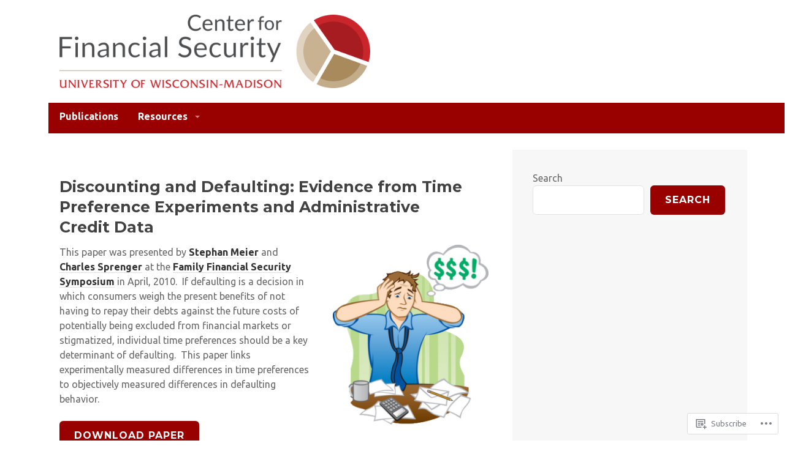

--- FILE ---
content_type: text/css;charset=utf-8
request_url: https://s0.wp.com/?custom-css=1&csblog=5W9sJ&cscache=6&csrev=733
body_size: 577
content:
.coblocks-gallery:not(.has-caption-color).has-caption-style-dark .coblocks-gallery--figure figcaption{color:#fff;background-color:#000}.coblocks-gallery .coblocks-gallery--item figcaption{color:inherit;margin:0 0 -30px!important;font-weight:700}.wp-block-coblocks-gallery-masonry figcaption{background:-webkit-gradient(linear,left bottom,left top,color-stop(0,rgba(0,0,0,.7)),color-stop(50%,rgba(0,0,0,.3)),to(transparent));background:linear-gradient(0deg,rgba(0,0,0,.7) 0,rgba(0,0,0,.3) 50%,transparent);bottom:0;font-size:18px;max-height:100% !important;opacity:.9;overflow:auto;padding:2px 0 30px!important;position:absolute !important;text-align:center;width:100%}.wp-caption{padding:0;margin-bottom:7%;max-width:150px;height:150px;background:none;border:none}img.size-sequential-single-post{display:none}.top-content{background:#000}.site-header{background:#fff}.main-navigation{width:111%}.page-title{display:none}.page-header{display:none}.entry-content{margin-bottom:-3%}.post .entry-header{margin-top:-7.5%}.page .entry-header{margin-top:-5%}.widget-title{margin-top:-5%}.home .entry-header{margin-top:-7.5%}.home .site-content .post.category-bio{display:none}.home .site-content .post.category-blocked{display:none}.home #infinite-handle{display:none}.widget-area .widget{margin-top:-10%;margin-bottom:9%}.single .post-navigation{display:none}.main-navigation li{clear:none;float:left}.home .entry-meta{display:none}.category-events .entry-date{display:none}@media only screen
and (min-device-width: 320px)
and (max-device-width: 736px)
and (-webkit-min-device-pixel-ratio: 2){.menu-toggle{padding-left:10%;background:#990100;color:#424242}.home .entry-header{margin-top:7.5%}div.wp-block-column p{text-align:left !important}.wp-caption{padding:0;margin-bottom:12%;max-width:125px;height:125px;background:none;border:none}}@media only screen
and (min-device-width: 320px)
and (max-device-width: 736px)
and (orientation: landscape){.main-navigation,.site-branding{margin-top:24px;margin-right:-60px}}